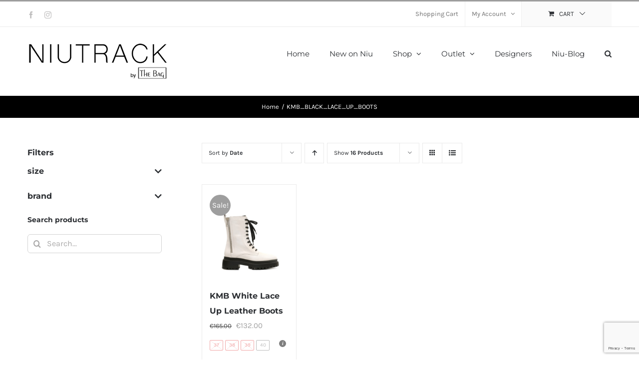

--- FILE ---
content_type: text/html; charset=utf-8
request_url: https://www.google.com/recaptcha/api2/anchor?ar=1&k=6LfxUT0bAAAAAMxVjW7CBVHnSHdysceysfFYxs8w&co=aHR0cHM6Ly9uaXV0cmFjay5jb206NDQz&hl=en&v=N67nZn4AqZkNcbeMu4prBgzg&size=invisible&anchor-ms=20000&execute-ms=30000&cb=yvpwggxta5e
body_size: 48558
content:
<!DOCTYPE HTML><html dir="ltr" lang="en"><head><meta http-equiv="Content-Type" content="text/html; charset=UTF-8">
<meta http-equiv="X-UA-Compatible" content="IE=edge">
<title>reCAPTCHA</title>
<style type="text/css">
/* cyrillic-ext */
@font-face {
  font-family: 'Roboto';
  font-style: normal;
  font-weight: 400;
  font-stretch: 100%;
  src: url(//fonts.gstatic.com/s/roboto/v48/KFO7CnqEu92Fr1ME7kSn66aGLdTylUAMa3GUBHMdazTgWw.woff2) format('woff2');
  unicode-range: U+0460-052F, U+1C80-1C8A, U+20B4, U+2DE0-2DFF, U+A640-A69F, U+FE2E-FE2F;
}
/* cyrillic */
@font-face {
  font-family: 'Roboto';
  font-style: normal;
  font-weight: 400;
  font-stretch: 100%;
  src: url(//fonts.gstatic.com/s/roboto/v48/KFO7CnqEu92Fr1ME7kSn66aGLdTylUAMa3iUBHMdazTgWw.woff2) format('woff2');
  unicode-range: U+0301, U+0400-045F, U+0490-0491, U+04B0-04B1, U+2116;
}
/* greek-ext */
@font-face {
  font-family: 'Roboto';
  font-style: normal;
  font-weight: 400;
  font-stretch: 100%;
  src: url(//fonts.gstatic.com/s/roboto/v48/KFO7CnqEu92Fr1ME7kSn66aGLdTylUAMa3CUBHMdazTgWw.woff2) format('woff2');
  unicode-range: U+1F00-1FFF;
}
/* greek */
@font-face {
  font-family: 'Roboto';
  font-style: normal;
  font-weight: 400;
  font-stretch: 100%;
  src: url(//fonts.gstatic.com/s/roboto/v48/KFO7CnqEu92Fr1ME7kSn66aGLdTylUAMa3-UBHMdazTgWw.woff2) format('woff2');
  unicode-range: U+0370-0377, U+037A-037F, U+0384-038A, U+038C, U+038E-03A1, U+03A3-03FF;
}
/* math */
@font-face {
  font-family: 'Roboto';
  font-style: normal;
  font-weight: 400;
  font-stretch: 100%;
  src: url(//fonts.gstatic.com/s/roboto/v48/KFO7CnqEu92Fr1ME7kSn66aGLdTylUAMawCUBHMdazTgWw.woff2) format('woff2');
  unicode-range: U+0302-0303, U+0305, U+0307-0308, U+0310, U+0312, U+0315, U+031A, U+0326-0327, U+032C, U+032F-0330, U+0332-0333, U+0338, U+033A, U+0346, U+034D, U+0391-03A1, U+03A3-03A9, U+03B1-03C9, U+03D1, U+03D5-03D6, U+03F0-03F1, U+03F4-03F5, U+2016-2017, U+2034-2038, U+203C, U+2040, U+2043, U+2047, U+2050, U+2057, U+205F, U+2070-2071, U+2074-208E, U+2090-209C, U+20D0-20DC, U+20E1, U+20E5-20EF, U+2100-2112, U+2114-2115, U+2117-2121, U+2123-214F, U+2190, U+2192, U+2194-21AE, U+21B0-21E5, U+21F1-21F2, U+21F4-2211, U+2213-2214, U+2216-22FF, U+2308-230B, U+2310, U+2319, U+231C-2321, U+2336-237A, U+237C, U+2395, U+239B-23B7, U+23D0, U+23DC-23E1, U+2474-2475, U+25AF, U+25B3, U+25B7, U+25BD, U+25C1, U+25CA, U+25CC, U+25FB, U+266D-266F, U+27C0-27FF, U+2900-2AFF, U+2B0E-2B11, U+2B30-2B4C, U+2BFE, U+3030, U+FF5B, U+FF5D, U+1D400-1D7FF, U+1EE00-1EEFF;
}
/* symbols */
@font-face {
  font-family: 'Roboto';
  font-style: normal;
  font-weight: 400;
  font-stretch: 100%;
  src: url(//fonts.gstatic.com/s/roboto/v48/KFO7CnqEu92Fr1ME7kSn66aGLdTylUAMaxKUBHMdazTgWw.woff2) format('woff2');
  unicode-range: U+0001-000C, U+000E-001F, U+007F-009F, U+20DD-20E0, U+20E2-20E4, U+2150-218F, U+2190, U+2192, U+2194-2199, U+21AF, U+21E6-21F0, U+21F3, U+2218-2219, U+2299, U+22C4-22C6, U+2300-243F, U+2440-244A, U+2460-24FF, U+25A0-27BF, U+2800-28FF, U+2921-2922, U+2981, U+29BF, U+29EB, U+2B00-2BFF, U+4DC0-4DFF, U+FFF9-FFFB, U+10140-1018E, U+10190-1019C, U+101A0, U+101D0-101FD, U+102E0-102FB, U+10E60-10E7E, U+1D2C0-1D2D3, U+1D2E0-1D37F, U+1F000-1F0FF, U+1F100-1F1AD, U+1F1E6-1F1FF, U+1F30D-1F30F, U+1F315, U+1F31C, U+1F31E, U+1F320-1F32C, U+1F336, U+1F378, U+1F37D, U+1F382, U+1F393-1F39F, U+1F3A7-1F3A8, U+1F3AC-1F3AF, U+1F3C2, U+1F3C4-1F3C6, U+1F3CA-1F3CE, U+1F3D4-1F3E0, U+1F3ED, U+1F3F1-1F3F3, U+1F3F5-1F3F7, U+1F408, U+1F415, U+1F41F, U+1F426, U+1F43F, U+1F441-1F442, U+1F444, U+1F446-1F449, U+1F44C-1F44E, U+1F453, U+1F46A, U+1F47D, U+1F4A3, U+1F4B0, U+1F4B3, U+1F4B9, U+1F4BB, U+1F4BF, U+1F4C8-1F4CB, U+1F4D6, U+1F4DA, U+1F4DF, U+1F4E3-1F4E6, U+1F4EA-1F4ED, U+1F4F7, U+1F4F9-1F4FB, U+1F4FD-1F4FE, U+1F503, U+1F507-1F50B, U+1F50D, U+1F512-1F513, U+1F53E-1F54A, U+1F54F-1F5FA, U+1F610, U+1F650-1F67F, U+1F687, U+1F68D, U+1F691, U+1F694, U+1F698, U+1F6AD, U+1F6B2, U+1F6B9-1F6BA, U+1F6BC, U+1F6C6-1F6CF, U+1F6D3-1F6D7, U+1F6E0-1F6EA, U+1F6F0-1F6F3, U+1F6F7-1F6FC, U+1F700-1F7FF, U+1F800-1F80B, U+1F810-1F847, U+1F850-1F859, U+1F860-1F887, U+1F890-1F8AD, U+1F8B0-1F8BB, U+1F8C0-1F8C1, U+1F900-1F90B, U+1F93B, U+1F946, U+1F984, U+1F996, U+1F9E9, U+1FA00-1FA6F, U+1FA70-1FA7C, U+1FA80-1FA89, U+1FA8F-1FAC6, U+1FACE-1FADC, U+1FADF-1FAE9, U+1FAF0-1FAF8, U+1FB00-1FBFF;
}
/* vietnamese */
@font-face {
  font-family: 'Roboto';
  font-style: normal;
  font-weight: 400;
  font-stretch: 100%;
  src: url(//fonts.gstatic.com/s/roboto/v48/KFO7CnqEu92Fr1ME7kSn66aGLdTylUAMa3OUBHMdazTgWw.woff2) format('woff2');
  unicode-range: U+0102-0103, U+0110-0111, U+0128-0129, U+0168-0169, U+01A0-01A1, U+01AF-01B0, U+0300-0301, U+0303-0304, U+0308-0309, U+0323, U+0329, U+1EA0-1EF9, U+20AB;
}
/* latin-ext */
@font-face {
  font-family: 'Roboto';
  font-style: normal;
  font-weight: 400;
  font-stretch: 100%;
  src: url(//fonts.gstatic.com/s/roboto/v48/KFO7CnqEu92Fr1ME7kSn66aGLdTylUAMa3KUBHMdazTgWw.woff2) format('woff2');
  unicode-range: U+0100-02BA, U+02BD-02C5, U+02C7-02CC, U+02CE-02D7, U+02DD-02FF, U+0304, U+0308, U+0329, U+1D00-1DBF, U+1E00-1E9F, U+1EF2-1EFF, U+2020, U+20A0-20AB, U+20AD-20C0, U+2113, U+2C60-2C7F, U+A720-A7FF;
}
/* latin */
@font-face {
  font-family: 'Roboto';
  font-style: normal;
  font-weight: 400;
  font-stretch: 100%;
  src: url(//fonts.gstatic.com/s/roboto/v48/KFO7CnqEu92Fr1ME7kSn66aGLdTylUAMa3yUBHMdazQ.woff2) format('woff2');
  unicode-range: U+0000-00FF, U+0131, U+0152-0153, U+02BB-02BC, U+02C6, U+02DA, U+02DC, U+0304, U+0308, U+0329, U+2000-206F, U+20AC, U+2122, U+2191, U+2193, U+2212, U+2215, U+FEFF, U+FFFD;
}
/* cyrillic-ext */
@font-face {
  font-family: 'Roboto';
  font-style: normal;
  font-weight: 500;
  font-stretch: 100%;
  src: url(//fonts.gstatic.com/s/roboto/v48/KFO7CnqEu92Fr1ME7kSn66aGLdTylUAMa3GUBHMdazTgWw.woff2) format('woff2');
  unicode-range: U+0460-052F, U+1C80-1C8A, U+20B4, U+2DE0-2DFF, U+A640-A69F, U+FE2E-FE2F;
}
/* cyrillic */
@font-face {
  font-family: 'Roboto';
  font-style: normal;
  font-weight: 500;
  font-stretch: 100%;
  src: url(//fonts.gstatic.com/s/roboto/v48/KFO7CnqEu92Fr1ME7kSn66aGLdTylUAMa3iUBHMdazTgWw.woff2) format('woff2');
  unicode-range: U+0301, U+0400-045F, U+0490-0491, U+04B0-04B1, U+2116;
}
/* greek-ext */
@font-face {
  font-family: 'Roboto';
  font-style: normal;
  font-weight: 500;
  font-stretch: 100%;
  src: url(//fonts.gstatic.com/s/roboto/v48/KFO7CnqEu92Fr1ME7kSn66aGLdTylUAMa3CUBHMdazTgWw.woff2) format('woff2');
  unicode-range: U+1F00-1FFF;
}
/* greek */
@font-face {
  font-family: 'Roboto';
  font-style: normal;
  font-weight: 500;
  font-stretch: 100%;
  src: url(//fonts.gstatic.com/s/roboto/v48/KFO7CnqEu92Fr1ME7kSn66aGLdTylUAMa3-UBHMdazTgWw.woff2) format('woff2');
  unicode-range: U+0370-0377, U+037A-037F, U+0384-038A, U+038C, U+038E-03A1, U+03A3-03FF;
}
/* math */
@font-face {
  font-family: 'Roboto';
  font-style: normal;
  font-weight: 500;
  font-stretch: 100%;
  src: url(//fonts.gstatic.com/s/roboto/v48/KFO7CnqEu92Fr1ME7kSn66aGLdTylUAMawCUBHMdazTgWw.woff2) format('woff2');
  unicode-range: U+0302-0303, U+0305, U+0307-0308, U+0310, U+0312, U+0315, U+031A, U+0326-0327, U+032C, U+032F-0330, U+0332-0333, U+0338, U+033A, U+0346, U+034D, U+0391-03A1, U+03A3-03A9, U+03B1-03C9, U+03D1, U+03D5-03D6, U+03F0-03F1, U+03F4-03F5, U+2016-2017, U+2034-2038, U+203C, U+2040, U+2043, U+2047, U+2050, U+2057, U+205F, U+2070-2071, U+2074-208E, U+2090-209C, U+20D0-20DC, U+20E1, U+20E5-20EF, U+2100-2112, U+2114-2115, U+2117-2121, U+2123-214F, U+2190, U+2192, U+2194-21AE, U+21B0-21E5, U+21F1-21F2, U+21F4-2211, U+2213-2214, U+2216-22FF, U+2308-230B, U+2310, U+2319, U+231C-2321, U+2336-237A, U+237C, U+2395, U+239B-23B7, U+23D0, U+23DC-23E1, U+2474-2475, U+25AF, U+25B3, U+25B7, U+25BD, U+25C1, U+25CA, U+25CC, U+25FB, U+266D-266F, U+27C0-27FF, U+2900-2AFF, U+2B0E-2B11, U+2B30-2B4C, U+2BFE, U+3030, U+FF5B, U+FF5D, U+1D400-1D7FF, U+1EE00-1EEFF;
}
/* symbols */
@font-face {
  font-family: 'Roboto';
  font-style: normal;
  font-weight: 500;
  font-stretch: 100%;
  src: url(//fonts.gstatic.com/s/roboto/v48/KFO7CnqEu92Fr1ME7kSn66aGLdTylUAMaxKUBHMdazTgWw.woff2) format('woff2');
  unicode-range: U+0001-000C, U+000E-001F, U+007F-009F, U+20DD-20E0, U+20E2-20E4, U+2150-218F, U+2190, U+2192, U+2194-2199, U+21AF, U+21E6-21F0, U+21F3, U+2218-2219, U+2299, U+22C4-22C6, U+2300-243F, U+2440-244A, U+2460-24FF, U+25A0-27BF, U+2800-28FF, U+2921-2922, U+2981, U+29BF, U+29EB, U+2B00-2BFF, U+4DC0-4DFF, U+FFF9-FFFB, U+10140-1018E, U+10190-1019C, U+101A0, U+101D0-101FD, U+102E0-102FB, U+10E60-10E7E, U+1D2C0-1D2D3, U+1D2E0-1D37F, U+1F000-1F0FF, U+1F100-1F1AD, U+1F1E6-1F1FF, U+1F30D-1F30F, U+1F315, U+1F31C, U+1F31E, U+1F320-1F32C, U+1F336, U+1F378, U+1F37D, U+1F382, U+1F393-1F39F, U+1F3A7-1F3A8, U+1F3AC-1F3AF, U+1F3C2, U+1F3C4-1F3C6, U+1F3CA-1F3CE, U+1F3D4-1F3E0, U+1F3ED, U+1F3F1-1F3F3, U+1F3F5-1F3F7, U+1F408, U+1F415, U+1F41F, U+1F426, U+1F43F, U+1F441-1F442, U+1F444, U+1F446-1F449, U+1F44C-1F44E, U+1F453, U+1F46A, U+1F47D, U+1F4A3, U+1F4B0, U+1F4B3, U+1F4B9, U+1F4BB, U+1F4BF, U+1F4C8-1F4CB, U+1F4D6, U+1F4DA, U+1F4DF, U+1F4E3-1F4E6, U+1F4EA-1F4ED, U+1F4F7, U+1F4F9-1F4FB, U+1F4FD-1F4FE, U+1F503, U+1F507-1F50B, U+1F50D, U+1F512-1F513, U+1F53E-1F54A, U+1F54F-1F5FA, U+1F610, U+1F650-1F67F, U+1F687, U+1F68D, U+1F691, U+1F694, U+1F698, U+1F6AD, U+1F6B2, U+1F6B9-1F6BA, U+1F6BC, U+1F6C6-1F6CF, U+1F6D3-1F6D7, U+1F6E0-1F6EA, U+1F6F0-1F6F3, U+1F6F7-1F6FC, U+1F700-1F7FF, U+1F800-1F80B, U+1F810-1F847, U+1F850-1F859, U+1F860-1F887, U+1F890-1F8AD, U+1F8B0-1F8BB, U+1F8C0-1F8C1, U+1F900-1F90B, U+1F93B, U+1F946, U+1F984, U+1F996, U+1F9E9, U+1FA00-1FA6F, U+1FA70-1FA7C, U+1FA80-1FA89, U+1FA8F-1FAC6, U+1FACE-1FADC, U+1FADF-1FAE9, U+1FAF0-1FAF8, U+1FB00-1FBFF;
}
/* vietnamese */
@font-face {
  font-family: 'Roboto';
  font-style: normal;
  font-weight: 500;
  font-stretch: 100%;
  src: url(//fonts.gstatic.com/s/roboto/v48/KFO7CnqEu92Fr1ME7kSn66aGLdTylUAMa3OUBHMdazTgWw.woff2) format('woff2');
  unicode-range: U+0102-0103, U+0110-0111, U+0128-0129, U+0168-0169, U+01A0-01A1, U+01AF-01B0, U+0300-0301, U+0303-0304, U+0308-0309, U+0323, U+0329, U+1EA0-1EF9, U+20AB;
}
/* latin-ext */
@font-face {
  font-family: 'Roboto';
  font-style: normal;
  font-weight: 500;
  font-stretch: 100%;
  src: url(//fonts.gstatic.com/s/roboto/v48/KFO7CnqEu92Fr1ME7kSn66aGLdTylUAMa3KUBHMdazTgWw.woff2) format('woff2');
  unicode-range: U+0100-02BA, U+02BD-02C5, U+02C7-02CC, U+02CE-02D7, U+02DD-02FF, U+0304, U+0308, U+0329, U+1D00-1DBF, U+1E00-1E9F, U+1EF2-1EFF, U+2020, U+20A0-20AB, U+20AD-20C0, U+2113, U+2C60-2C7F, U+A720-A7FF;
}
/* latin */
@font-face {
  font-family: 'Roboto';
  font-style: normal;
  font-weight: 500;
  font-stretch: 100%;
  src: url(//fonts.gstatic.com/s/roboto/v48/KFO7CnqEu92Fr1ME7kSn66aGLdTylUAMa3yUBHMdazQ.woff2) format('woff2');
  unicode-range: U+0000-00FF, U+0131, U+0152-0153, U+02BB-02BC, U+02C6, U+02DA, U+02DC, U+0304, U+0308, U+0329, U+2000-206F, U+20AC, U+2122, U+2191, U+2193, U+2212, U+2215, U+FEFF, U+FFFD;
}
/* cyrillic-ext */
@font-face {
  font-family: 'Roboto';
  font-style: normal;
  font-weight: 900;
  font-stretch: 100%;
  src: url(//fonts.gstatic.com/s/roboto/v48/KFO7CnqEu92Fr1ME7kSn66aGLdTylUAMa3GUBHMdazTgWw.woff2) format('woff2');
  unicode-range: U+0460-052F, U+1C80-1C8A, U+20B4, U+2DE0-2DFF, U+A640-A69F, U+FE2E-FE2F;
}
/* cyrillic */
@font-face {
  font-family: 'Roboto';
  font-style: normal;
  font-weight: 900;
  font-stretch: 100%;
  src: url(//fonts.gstatic.com/s/roboto/v48/KFO7CnqEu92Fr1ME7kSn66aGLdTylUAMa3iUBHMdazTgWw.woff2) format('woff2');
  unicode-range: U+0301, U+0400-045F, U+0490-0491, U+04B0-04B1, U+2116;
}
/* greek-ext */
@font-face {
  font-family: 'Roboto';
  font-style: normal;
  font-weight: 900;
  font-stretch: 100%;
  src: url(//fonts.gstatic.com/s/roboto/v48/KFO7CnqEu92Fr1ME7kSn66aGLdTylUAMa3CUBHMdazTgWw.woff2) format('woff2');
  unicode-range: U+1F00-1FFF;
}
/* greek */
@font-face {
  font-family: 'Roboto';
  font-style: normal;
  font-weight: 900;
  font-stretch: 100%;
  src: url(//fonts.gstatic.com/s/roboto/v48/KFO7CnqEu92Fr1ME7kSn66aGLdTylUAMa3-UBHMdazTgWw.woff2) format('woff2');
  unicode-range: U+0370-0377, U+037A-037F, U+0384-038A, U+038C, U+038E-03A1, U+03A3-03FF;
}
/* math */
@font-face {
  font-family: 'Roboto';
  font-style: normal;
  font-weight: 900;
  font-stretch: 100%;
  src: url(//fonts.gstatic.com/s/roboto/v48/KFO7CnqEu92Fr1ME7kSn66aGLdTylUAMawCUBHMdazTgWw.woff2) format('woff2');
  unicode-range: U+0302-0303, U+0305, U+0307-0308, U+0310, U+0312, U+0315, U+031A, U+0326-0327, U+032C, U+032F-0330, U+0332-0333, U+0338, U+033A, U+0346, U+034D, U+0391-03A1, U+03A3-03A9, U+03B1-03C9, U+03D1, U+03D5-03D6, U+03F0-03F1, U+03F4-03F5, U+2016-2017, U+2034-2038, U+203C, U+2040, U+2043, U+2047, U+2050, U+2057, U+205F, U+2070-2071, U+2074-208E, U+2090-209C, U+20D0-20DC, U+20E1, U+20E5-20EF, U+2100-2112, U+2114-2115, U+2117-2121, U+2123-214F, U+2190, U+2192, U+2194-21AE, U+21B0-21E5, U+21F1-21F2, U+21F4-2211, U+2213-2214, U+2216-22FF, U+2308-230B, U+2310, U+2319, U+231C-2321, U+2336-237A, U+237C, U+2395, U+239B-23B7, U+23D0, U+23DC-23E1, U+2474-2475, U+25AF, U+25B3, U+25B7, U+25BD, U+25C1, U+25CA, U+25CC, U+25FB, U+266D-266F, U+27C0-27FF, U+2900-2AFF, U+2B0E-2B11, U+2B30-2B4C, U+2BFE, U+3030, U+FF5B, U+FF5D, U+1D400-1D7FF, U+1EE00-1EEFF;
}
/* symbols */
@font-face {
  font-family: 'Roboto';
  font-style: normal;
  font-weight: 900;
  font-stretch: 100%;
  src: url(//fonts.gstatic.com/s/roboto/v48/KFO7CnqEu92Fr1ME7kSn66aGLdTylUAMaxKUBHMdazTgWw.woff2) format('woff2');
  unicode-range: U+0001-000C, U+000E-001F, U+007F-009F, U+20DD-20E0, U+20E2-20E4, U+2150-218F, U+2190, U+2192, U+2194-2199, U+21AF, U+21E6-21F0, U+21F3, U+2218-2219, U+2299, U+22C4-22C6, U+2300-243F, U+2440-244A, U+2460-24FF, U+25A0-27BF, U+2800-28FF, U+2921-2922, U+2981, U+29BF, U+29EB, U+2B00-2BFF, U+4DC0-4DFF, U+FFF9-FFFB, U+10140-1018E, U+10190-1019C, U+101A0, U+101D0-101FD, U+102E0-102FB, U+10E60-10E7E, U+1D2C0-1D2D3, U+1D2E0-1D37F, U+1F000-1F0FF, U+1F100-1F1AD, U+1F1E6-1F1FF, U+1F30D-1F30F, U+1F315, U+1F31C, U+1F31E, U+1F320-1F32C, U+1F336, U+1F378, U+1F37D, U+1F382, U+1F393-1F39F, U+1F3A7-1F3A8, U+1F3AC-1F3AF, U+1F3C2, U+1F3C4-1F3C6, U+1F3CA-1F3CE, U+1F3D4-1F3E0, U+1F3ED, U+1F3F1-1F3F3, U+1F3F5-1F3F7, U+1F408, U+1F415, U+1F41F, U+1F426, U+1F43F, U+1F441-1F442, U+1F444, U+1F446-1F449, U+1F44C-1F44E, U+1F453, U+1F46A, U+1F47D, U+1F4A3, U+1F4B0, U+1F4B3, U+1F4B9, U+1F4BB, U+1F4BF, U+1F4C8-1F4CB, U+1F4D6, U+1F4DA, U+1F4DF, U+1F4E3-1F4E6, U+1F4EA-1F4ED, U+1F4F7, U+1F4F9-1F4FB, U+1F4FD-1F4FE, U+1F503, U+1F507-1F50B, U+1F50D, U+1F512-1F513, U+1F53E-1F54A, U+1F54F-1F5FA, U+1F610, U+1F650-1F67F, U+1F687, U+1F68D, U+1F691, U+1F694, U+1F698, U+1F6AD, U+1F6B2, U+1F6B9-1F6BA, U+1F6BC, U+1F6C6-1F6CF, U+1F6D3-1F6D7, U+1F6E0-1F6EA, U+1F6F0-1F6F3, U+1F6F7-1F6FC, U+1F700-1F7FF, U+1F800-1F80B, U+1F810-1F847, U+1F850-1F859, U+1F860-1F887, U+1F890-1F8AD, U+1F8B0-1F8BB, U+1F8C0-1F8C1, U+1F900-1F90B, U+1F93B, U+1F946, U+1F984, U+1F996, U+1F9E9, U+1FA00-1FA6F, U+1FA70-1FA7C, U+1FA80-1FA89, U+1FA8F-1FAC6, U+1FACE-1FADC, U+1FADF-1FAE9, U+1FAF0-1FAF8, U+1FB00-1FBFF;
}
/* vietnamese */
@font-face {
  font-family: 'Roboto';
  font-style: normal;
  font-weight: 900;
  font-stretch: 100%;
  src: url(//fonts.gstatic.com/s/roboto/v48/KFO7CnqEu92Fr1ME7kSn66aGLdTylUAMa3OUBHMdazTgWw.woff2) format('woff2');
  unicode-range: U+0102-0103, U+0110-0111, U+0128-0129, U+0168-0169, U+01A0-01A1, U+01AF-01B0, U+0300-0301, U+0303-0304, U+0308-0309, U+0323, U+0329, U+1EA0-1EF9, U+20AB;
}
/* latin-ext */
@font-face {
  font-family: 'Roboto';
  font-style: normal;
  font-weight: 900;
  font-stretch: 100%;
  src: url(//fonts.gstatic.com/s/roboto/v48/KFO7CnqEu92Fr1ME7kSn66aGLdTylUAMa3KUBHMdazTgWw.woff2) format('woff2');
  unicode-range: U+0100-02BA, U+02BD-02C5, U+02C7-02CC, U+02CE-02D7, U+02DD-02FF, U+0304, U+0308, U+0329, U+1D00-1DBF, U+1E00-1E9F, U+1EF2-1EFF, U+2020, U+20A0-20AB, U+20AD-20C0, U+2113, U+2C60-2C7F, U+A720-A7FF;
}
/* latin */
@font-face {
  font-family: 'Roboto';
  font-style: normal;
  font-weight: 900;
  font-stretch: 100%;
  src: url(//fonts.gstatic.com/s/roboto/v48/KFO7CnqEu92Fr1ME7kSn66aGLdTylUAMa3yUBHMdazQ.woff2) format('woff2');
  unicode-range: U+0000-00FF, U+0131, U+0152-0153, U+02BB-02BC, U+02C6, U+02DA, U+02DC, U+0304, U+0308, U+0329, U+2000-206F, U+20AC, U+2122, U+2191, U+2193, U+2212, U+2215, U+FEFF, U+FFFD;
}

</style>
<link rel="stylesheet" type="text/css" href="https://www.gstatic.com/recaptcha/releases/N67nZn4AqZkNcbeMu4prBgzg/styles__ltr.css">
<script nonce="hFWvNUAiFBJ0WhOrKQn_CQ" type="text/javascript">window['__recaptcha_api'] = 'https://www.google.com/recaptcha/api2/';</script>
<script type="text/javascript" src="https://www.gstatic.com/recaptcha/releases/N67nZn4AqZkNcbeMu4prBgzg/recaptcha__en.js" nonce="hFWvNUAiFBJ0WhOrKQn_CQ">
      
    </script></head>
<body><div id="rc-anchor-alert" class="rc-anchor-alert"></div>
<input type="hidden" id="recaptcha-token" value="[base64]">
<script type="text/javascript" nonce="hFWvNUAiFBJ0WhOrKQn_CQ">
      recaptcha.anchor.Main.init("[\x22ainput\x22,[\x22bgdata\x22,\x22\x22,\[base64]/[base64]/[base64]/MjU1OlQ/NToyKSlyZXR1cm4gZmFsc2U7cmV0dXJuISgoYSg0MyxXLChZPWUoKFcuQkI9ZCxUKT83MDo0MyxXKSxXLk4pKSxXKS5sLnB1c2goW0RhLFksVD9kKzE6ZCxXLlgsVy5qXSksVy5MPW5sLDApfSxubD1GLnJlcXVlc3RJZGxlQ2FsbGJhY2s/[base64]/[base64]/[base64]/[base64]/WVtTKytdPVc6KFc8MjA0OD9ZW1MrK109Vz4+NnwxOTI6KChXJjY0NTEyKT09NTUyOTYmJmQrMTxULmxlbmd0aCYmKFQuY2hhckNvZGVBdChkKzEpJjY0NTEyKT09NTYzMjA/[base64]/[base64]/[base64]/[base64]/bmV3IGdbWl0oTFswXSk6RD09Mj9uZXcgZ1taXShMWzBdLExbMV0pOkQ9PTM/bmV3IGdbWl0oTFswXSxMWzFdLExbMl0pOkQ9PTQ/[base64]/[base64]\x22,\[base64]\\u003d\x22,\x22w5AlEcOwL8ObZ8K/woENDMOAHcKEdsOxwr7CsMKPTSkMajB4PBt0woB2wq7DlMKTT8OERTTDhsKJb2EuRsORO8OCw4HCpsKjaAByw5vCoBHDi2XCosO+wojDlyFbw6UEKyTClVrDrcKSwqpbPjIoGA3Dm1fChi/CmMKLVcKtwo7CgQgiwoDCh8KmZcKMG8OXwopeGMOXJXsLAsOmwoJNIRt5C8O3w7dIGWhzw6PDtmsIw5rDusKtBsOLRVvDkWIzeWDDlhNnV8OxdsKcFsO+w4XDk8KcMzkvSMKxcD/DiMKBwpJBYEoUasOQCwdHwpzCisKLeMK6H8KBw7fCisOnP8KuQ8KEw6bCjMO/wqpFw5rCtWghVwBDYcKxdMKkZmXDjcO6w4J7EiYcw7/CocKmTcKBPnLCvMOAfWN+wrgTScKNIMKAwoIhw6MlKcONw5BnwoMxwoHDtMO0LgY9HMO9UzfCvnHCtMO9wpROwp49wo0/w6PDssOJw5HCqkLDswXDusOecMKdKxdmR1TDrg/Dl8KrOWdebhpIL2/[base64]/dUwHwoPDicOYwqtNw5nDi8Ktw5sRwq3Ct2TDsl18KBdSw7sGwr/[base64]/Cu1XDnwATw7hbCMOcwptHw4rCuH5xw7HDnMKqwrZUAsK+wpnCk3LDhsK9w7ZqBjQFwrTCi8O6wrPCjjg3WUIUKWPCksKcwrHCqMO3wrdKw7IPw77ChMOJw4Nsd0/Cl1/[base64]/YMOBwrslTGotbsK5wo4ONE5WJyXDrBvDlsO5AsKQw74Aw5Q/YMOZw7wfcsOmwocHNR3DtMKGdsOSw53DvsOpwoTCtx/CpMOjw6p/LMOxcMKIZyjCuRjCpsKbHxfDhcKvOMKXG1XDl8OneDIZw7/Du8K9AcO0HWzCtjvDpsKxwonChmRNYm0XwoE0wpEew7rChXTDiMK8wpfDuz4iDy0hwogdDyc/[base64]/DpMO6P8KZXMKIwqtQwpvDmMKwwqAdwqTDlMK2CWTCoCowworCjlTCv3LCqsO0wpc1wrbCmkTCiBlkNsOpw6vCusOcH0TCssKFwroMw7zCmDjCm8O0UcOww67DssO7woAzNsOOP8OKw5fDpDrCrcONwqLCoFfDpjcKXMO9R8KQQMKOw5Y4wo/[base64]/Dtzp3FmBWa3x3wpTCr8O0L8KreggMYMOywrDClcOKwrPClcOdwpEKEwzDpwQqw5AgRsOHwrLDoULDr8Kow482w6PCt8KsQDvCs8KBw7/Dh0wCKkfCocONwp5VKk1MTsOSw6TCrcOhPVcIwpvCsMONw6fCsMKGwqQ/KsOkTsOIw7Eqw7TDuEJ5YzRPMMOBfFPCmsO5UEZSw4PCnMKjw5B4GDPChw7CusORIcONQgHCvDdOw6o/[base64]/[base64]/CsxJha1zChC3DmMK2woAZwqY6LDpjdcK9wqFrw7Qxw5h4W1gdZMO3w6ZHwqvDv8KNNMOqIAIldMOWYU9BLSHCkcOMOsOFL8OqWMKKwr7Di8Oaw69cw5Bzw77CsEZqXWtYwpDDs8KhwpREw5MxeHgmw43DnxjDscOgTBDCmsKxw4zCmC/CuVzDkcK+JMOsGsOgZMKLwp9Twq52NUnCg8O/IsO1GQZ/acKhGsKLw4zCocOBw51sIEDChsOFw7NFS8KIw5vDlQ3DjlBZwqYqwpYLwoPCkk5tw5HDnlXDp8Oma1AGMk0Dw4/CgUoew4dEIyoqXj0Nw7Vsw77CnyHDvSHCvU55w6EGwrgEw7FIUcK2cGXCl17CiMOuwrZ1SXl2w7nDszAnB8K1Q8KGLsKoJUwJc8KQDT0IwroxwoIeTMKEwprDksKUecO5w4TDgkhMG1DCmXnDnsKgNk7DoMO4eQpmGsO3woUrZWPDmVXDpB3DisKBCiPCrsOUwoV/DQdBK1jDtV3CnMOADhVvw5xILgXDiMKRw6NDw50WVcKlw7NbwqLCkcOIw5UgLF58CCLDmcK8NhTCi8K2w5DChMKyw7gmCMObWFlaLjvDjsOSwrZ1EEvCvsKnwoJFaARCwpYwDXTDnAHCshRFw4XDoU/DoMKTH8K/[base64]/[base64]/wpJ7w6fCksOnQQIawqJSwqPCm1HDjcKmw65EW8Kvw40QCMKow49Hw7UvIHDDi8K0LMOSTsO1woHDvcO0woFQcyUDw4HDrn4YaXnCgMOKHhB0w4nDsMK/wrEocsOrMUFEHMKFM8OZwqfCjsKCD8KKwpvDi8KTYcKRYsO3bCxPw4Y/[base64]/[base64]/CplDCsMObK3d5IMKCNMKQIAcqWsO3K8OOWcKQEsOBFyZAGkkNYcOPHSQfanzDl1lww6F4DRgFZcOYQ1vCkX5xw5wsw5ZxeClpw63CuMKIRnF6wrVPw5ZJw6LDvSHDr3fDm8KbdijCsknCqMOQBcKMw4JVfsKGJT/DgcKDw7nDskPDqz/[base64]/wrjCnMOvwqjDnXMFwqsrOwrChz1twrXDmcO8LQnCv8O2ehHCr0XCt8OQw5TCo8K2w6jDncKCTEjCpMKmMicMD8KDwrTDtRU+bnYFRsKxIcKHf1/CrXrCvcOJfiLCm8K0KMO2ZMKDwplTCMK/QMOsDHtWMcKtwpZmZ2bDksKtXMOnFcObUTTDgcO8worDssOFMmPCtjVVwox0w6vDvcK7wrVZwohTwpTCqMOywoJ2w6ILw6JYw5/Cr8KHw4jCnhTCgsKkOTnCuj3CjgbCuHjDjMOcCsOMJ8Ogw7LCqsKQWR3Cg8Ocw54eM1LCrcOzOcK5KcKDOMOrSBLCnSjDiSzDmxQ/BUMweloAw74Hw6TChRTDpcKAT0sGOjrDscKYw5UYw7VaRyTCtsOTwpzCgMOew6PCqnfDucO1wrB/[base64]/DqMOBYsKWWFoHc2fChsOBw5jDvcKCwp7CrT/[base64]/Du8KfaMOtOcKcwqIqNCB1wpcxwr7Ci8OMwpZaw6ZaK2cOAzfCrMKjTsKYw7rDs8Kbw4dVwr83McOIO1/CpMOmwp3CqcODw7M+HsKhBDHCvsKPw4TDoVAuYsOCLCjCsWDCq8OTezgUw4EdC8KxwrzDm1hbLS1bwoPDgFDDicKaw5bCvTHChMOJMBfDrXovw5Z7w7LCj1XDmcOcwpjCncKra0MCDsOmSWoJw4/Dt8OBWCAtw5EcwrPCusKJRFM3GcOqwpUFKMKjYCVrw6DDusOEw45PYMK+P8KXw7pqw4AfSMKhw44Xw4XDhcOlXmfDrcO+wptbw5NnwpbCucOlM09uNcOoKMKRPXXDvwfDtcK2woBcwpdDwr7CuVFgSF/CtcK2worDsMKiw6nCgSA3XmgLw48kw4rDph5BHUXDsn/DucOPwpnDiDjCncK1OkrCusO+dTPDosKkw4I5YMKMw4PCvn7Dl8OHHsK2IsOZwpXDh2PCg8KsY8KOw6nDuBAMw4Z/ccKHwo7DoRkJwqQUwp7DmFrDoColw6rCqFPDjiMfEcKsMhTCg249GcKdC2kWHMKDC8KCW1TCqg3DucO1f25gw4lbwqQIMcKGw4zCtsKrRUHChsKIwrY4w5R2w5xaXEnCssOpw7tEwqLDhzzDumDCv8OLYMK/EDI/RCJAwrfDpk0ywpnCr8KFworDsWV2KFDCtcKnCsKRwp5me3gdTcKVacOvWyg8Yn7DtcKkbV46w5Fdw647RsKow7DDv8K8EcOIw59RFcKAw7vDvkbDjhU8CxYNccO0wqsUw4VEQl0Nw5/DlEnCk8KnM8OBXDbCi8K5w5UIw4YSecKRFnHDiUfCtcOBwop3csKEZF0ww5XDs8Kpw7FMwq3Dr8K6TsKwMA1dw5dlfkoAwrJ/worDjR7Dqy/[base64]/wq3DrcOdw7k4wpbCrG3CssO+w4kbwoDDqMO5bMKqw78gJRwHGi7DosKRBMORwrbCgCzCnsKvwqHCmcOkwq/DkxZ8OxPCnBfCt1IHGQJawqwxc8K8F1kJw4bCphPDswTCrsKRPcKdwrQTdMOZwrHCnmfDgCoOwqjDvcK8dixRwpzCt2djeMKrVizDj8OgDsOjwoYJw5Ymwq8xw7vDgzHCrcK6w54mw7/CqcKQwpRUdxXDnCLCr8Opw5RIw63CvU3DhsO+wo7CvH8HX8Kyw5dyw75Jw5hST2XDi3RzKBvCt8OkwqXCvkdJwqYaw58lwqrCp8OhUcKZIU7CgsO6w6/[base64]/DhcOWHcOVw7XCrsO4wq8PQzbDpETDvmkrw7BrCcOFwoxRB8OOw6MNQMKYMMOmwpwbw7Q8BwHChMKtGS3DkFnDogfCtcK3ccO/w68QwonDvz5yNCotw6plwqUna8KqZ2TDrANAZG3DvMKXwrRLdsKbRcKgwrUqSMOrw5NoI38Ywr/DssKBOUbCgsOBwoPDoMOsXzBlw41vCT1TAxrCohltQQF3wqLDm0MYeH9KWsObwqPDqcKIwqXDpWNALCbCksKwJcKdX8Olw6vCuh8ww5wbMH/[base64]/[base64]/CucOBFMKCwpMswpjDngHDjMOkAXRDNsKOwpkWdz1Aw5JfPVwYTcOTWMOow7HDgcONLwshGw0rKMKyw5xHw6pGHzPDlSAyw5/Dq0xbw6YVw4zCk0IHX13Dm8OYw5prbMKrwoTDlyvDjMOTwoTCv8OfGcOgwrLCjhkqw6EYQMOqwrnCmMO3QSIZw5nDoCTCgcO/[base64]/UMKHHUl2wqBawr5iF8KfasOFw7nDgMOfw7nDsH14bcKLGWXCkTpVEAAcwolqHGEJXcKUAmdaEW5PeDx9SQBvJsO0AFd7wobDiG/DgMKew5k1w7rDvT3Dpk1/YcKgw6LCmF0AFMK9MnHClMOSwpwRw7DCt3AswqfCrsO9w7HDn8OkY8OHwprDqw5mK8OZw4hhwqAhw797UEVnQFANacKGwp/Cr8KOKMOGwpXCvEVlw6vCvVY1wo5Awps3w74gYcOkNcOrwqk5bMOKwrYjSzpnwr0mC2AWw503GsOKwojDoSvDisOYwpXCvC3CsjnCr8O/esOOOMKjwoo4w7EQH8KRwrIsS8Ktwrkzw4LDrSfDomVwZRDDpCZmDcKBwqPCisK9XkXCt1pjw48fwosow4PCly8HD0PDucO0w5Few6XDtMOyw5JDTQ09wrTDnMKwwp3Di8K5w7saZMKJworCrMOpfMKmMcOQVkZzZ8OewpfCrjEAwrvDunUyw4pfw5/[base64]/MsOGCsKpQA8/woIPwr1BEU3DjsOPIHBFwr7Dq2PCvATCh27CsDbDncKaw4pqwpEOw49/YETCiG7CnWrDicOlUw0hWcOMW3kQRG/DlUQOTjXChEhRJsO3woMTDyEUQhPDisKbGBRvwoXDrhTDvMKcw6gPJnfDlcOYFVjDlxtBf8K0QmY0w6rDm2HCv8Ovw5UQw4g7G8OLS3jCj8Kewo1DdX3DvcORYw7DisKJa8K3wp7CmEp9wo/Co2ROw6wsD8OMF0DCh2DDnRTCo8KmM8OUwosKfsOpFsO7J8O2KMK+QHbDuBVjTMKHSMO5VwMGwrDDq8Knwo0rEMOEb33DtMOPw7TCrFoAbMOdwoJ/wqQkw4HCln4WOMK3wohfNsO4woVfTgVmw7DDm8KYP8OOwozDj8K0K8KABi7DrsObwohuwrHDp8K4wobDjsKmY8OjBxgzw74QYsKSQsO/bBskwpwgLSnCsUwyF1shw4fCrcKRwrxZwprDnsOgVjTCqyPChMKmTsOww6LCpnTCh8KhNMOoAcOKaXV6wqQPd8KXAsOzEMKsw5LDgADDo8KDw6YHJMOiFU7Dv153wpMMbsOHKTxfYsKKw7dbbGLDukrDv3HDtBTCpXMdwrMsw5LCnUHCggVWwrZQw5/DqknDmcOqCXrCoA7DjsOpwqbDmsONMyHDrcO8w6Uewp3DpcK+w4jDpjwUEj0aw5NTw6AsUQrCixlRw5PCrsOpGgUHB8KRwp/[base64]/w417w5fCkcOJwq9tEcKTV8Oxw4zDiMKTUsKzwpHCuV3Crn/CoQbCi1NDw655d8KUw5VYS0sIw6HDtX5DciLDpwzCqMOpK2F+w4rCsAvDvG47w6FkwozCj8O+wr1jY8KXPMKFQsO1w4c1wrTCszY8AcKAMcKMw5TCpMKowqPCosKadsK1w6rCrcOJw4/CosK5wrhCw5RYF3guE8KFw4zDnMKtHEgHHHcww7kJCxDCisOfP8O6w5zCp8Oow6fCocOzE8ORBxHDtcKUR8OWRD7CtsKZwop/wpHDvcOWw7TCnAPCimvDmsKSRyTCllfDiF9iwqrCv8Olw4EAwrPClcOTO8KUwovCrsKswqFfT8Krw7vDpxTChkfDrQTDrhzDpMKxSMKRwpvDnsOvwqbDgsODw63Dl2vCucOmCMO6VSTCuMOFIcOfw4gpJ29kC8OYf8KPciold1/DjsK6woHCpcOcwqsFw60nMA3DtnjDlk7Dm8O/[base64]/[base64]/Dsnotw4XCnsOtEi/DpMO+V8OxfgwEQ2jCvA4Xw74Jw6fDll7DqTAKw6LCrsKOZMOdK8KXw6/DqMKFw4tIGsOTAMKhDmLCjT3Cm1skV3jCncOLwqN7VFB8wrrCtnkXJwPCu1QZMcKzc39hw7DCqgfCgF0Aw4J4wqxRByrCiMK4AXElCztAw5rDmBlJwr3DvcKUez3CisKiw7PDr03DsiXCs8Krwr3Ch8Kyw7cOSsORw4/[base64]/ayTDoljDhUDDk3vDgzMYSwPDkcOgw4fDg8Kpwr/[base64]/K2/Chk/DnsKtwpzCqMOHw6A/w4ALwohAwoHDv8OlEC9Xw40BwoYJwo7CthzDkMOJUsKdMXrCt3RJU8O9Q0x8asKjwpjDkEPClRYqw4pqwqfDocKFwr8PEcKyw511w51eBF4owpV2Zl4Tw6vDtCHDq8OGMsO7OsO8DU93RwBHwqTCvMOLwppNc8O7wqY/w7Ybw5nCgMOFUgtMLhrCs8Okw53Ck2DCtMOIUsKdNsOfeTrCk8KpJcO3FsKabyjDoDgDT3XCgMOHBcKjw4rDusKaD8OOw4Ygw7Ybw77DqydmfSPDgnbCkhZVFsOmVcKNSsOMH8OoNsK8wpsBw4TDmQbDgMOSTMOlwo/CtW/[base64]/ClsOAwqTDgcOrbsONGnHCucOACMKjBzlLWHRBfh3Ctjxiw7nCo1XCv2zClMOVDMO6LhABLD7DsMKww5BlJzfCmcODwoHDqcKJw70rGcKbwpxwTcKMKMOyWcOxw6zDm8KuN2jCkgNJCXAZw4AneMOxX2J9SsOewrrCocO7wpBEIsO1w7fDiwMnwrbDosK/w6LCusKxwrdSwqHCj3bDnU7Dp8K2w7fDo8Ouw4jClcO/[base64]/[base64]/[base64]/DnUzCusK6D8KCwpDCriTCkl1ew6MPH8KjPHPCusKZw4/CpcKPM8KFai5owqtYwqU/w4VLwrkCU8KuKQMdbhImRMOYKwXCh8KIw5JrwoHDmDZnw64Iwq8swo1wWzFxfl5qDcOmJlDCnHfCuMKdflphw7DCisOzwpBAwq7DjU8DV1c0w6/[base64]/CvMOADQ5tOcKVP8O/[base64]/[base64]/[base64]/cMOhbGtawqHDhz7CgXESWcO6w4NXe8OnZnhowpgOUMK0Z8K5UcOvCVAUw4YvwrHDtcKnw6fDs8K/wrIbwrbDgcKLHsOII8OJciXCt2bDjDzCpXY/wpLDqsOew5QhwqXCgsKCCMOgwrBzw5nCvsKsw6vDk8ObwpvCuU/CnCbCgnFcdMOBKcOadVZXwptBw5tEw77Do8KHHHLDuwpQKsKoR13Dq0FTH8OGw53DncOCwpbCrMO1NW/Dn8K7w7c2w4bDvl7Dig1qwrXDhipnwozCgsOgScKbwrnDn8KBLzM+wpHCjms/[base64]/wrnCiHYUK8OVMWrCqXB8w7vDgyTCtWMVZsKtw5oCw53Ci2FBOzXDpsKpwpQbL8K6w5jDv8OYSsOIwrgGYzXCg1DDoTI0w4TCsHEQW8KeCG/CqhpVw4AmcsK5MMOwPMKUWFsgwpAdwqVKw4E8w7Jqw5nDsC0mVHcmGcKiw7FlasO1wqLDn8OyPcOTw7/[base64]/CtTUdwrvDsMOHwpLCohVtWcK8Dl8fR8Oaw6gjwpJna3bDlRV4w5J1w4rCksKLw40OEcOgwp3CkcOtCGbCusK9w6INw4J2w6BFP8KMw501w581JDLDoTbCn8Kjw6E9w6wTw6/[base64]/wpTDjltafhfDrcOJwpPDosK7fcKcw7xBMizCicOBbwMxwp7Cl8Obw69bw7Ydw4PCrMO1f3oCM8OlQ8Oww5/[base64]/w7A/wqbCpsKVWQDDrjjClRgpwqnCl2bCr8O+d8KawpU6RMKNKgdMw5EUZcOiCmQZR3RKwr3Ct8O9w57Dk2cfdMK9wrJrHXfDvTg9RMObasKLwr4dwqBkwrUfwozDq8KxV8Krc8KOw5PDlm3CiScfwpvCnMK4McKYScO3dsO6TsOECMKvRcOZfnJ3ccOcCytGFVs/wo9la8Oaw5DCosOxwpzChW/DvzPDssO2UMKof3lAwoo4CBQvXMKtw5s9QMORw5PCssK/KEkxBsKbwqvCvBZBwp/CtS/[base64]/DiwtLw5ARGMOfw5V0JHTCmsKsBcK8w6gQw554YVhkMcOow57CncOfbMK/ecOfw6DCm0cYw5bCoMOnZsOMOTbCm0srwrLCvcKTw7rDj8Ksw4dBCMO3w6wDP8O6MW4fwq/DgwACZkIKFjrDtkrDkzo1XWTCksOywqR2L8K6Jx1rw5BHXsOswo14w4DCmgM+YMOtw51kesKDwog9VktZw45Jwqo2wrbCj8Kew67DlnR4w4kPw4zCmxg2ScO1w5x/[base64]/DmcKewoTDgzfCjcOewpPCjsOyw4BPZcORUsOFGMOXw7/[base64]/w44xw5fDpcO4IBXDpmnDqcKjFTsOw5PCqcKvw43CicO8wpXCjnogwp/CpwLCp8OjC2JXbwwmwqvCs8OIw6bChcK8w48VVyp4VmEywqPDiFLDil/Du8O1w4nDvMO2f37DlDbDhcO0w4PClsKXwrV6TifChC1IAQTDoMKoAUPDhAvCh8KAwpXClnERT25Awr3Dp1fCojZwbghCw4DCrSR9T2N+EsK4McKRJFrCjcKheMOBw4cfSlI6wrrChcOTAsKRJCRUP8O1w4/DiSbColwiwrTDtcKGwp3DqMOLw6vCvMKrwol7w57CicK1IsKnwoXCl1Jjwo4LanfCvsK2w5fDjMOALMO5fkzDmcKhUSPDlG/DiMK6w6obIcKfw5vDnHrChcKrahoZNsK5dMOrwoPDqcK5wp8wwo/CpzNFw5LCscOTw7plSMOTCMKYMU3Cv8O7UcKhwrEyH3kLecOUw6RmwrReBsK8KMO+wrPCsAXCvsKmIMO7ay/DjsOBacKiFMOMw41MwrPClsOcVTh/[base64]/CgjjCiMO5wrBow6A9woXCuGB0Z8KXMFR5wp5+w5giwqfCmkoANsKaw75nwrbDmMOfw7XDiS8/KXLCnsOLwrwjw6/CqChpR8O1LsKow7Nmw50JSgvDocOtwojDoCVEw4LDghg3w7TDlkYmwrvDompZwoVuNzHCsnTDjsKewpDDn8KJwrRTw5/[base64]/DmcOGe8KzTSw0Ikg6TGlXw6k5FXzDp8Oawr4hBxEqw5gtKkbChMOgw6DDv3HDrMOKbcOtBMK5wpcab8Osez1WSnAhSh/DkwzClsKAcsKkw5PCncKNfSnCrsKObwjDgMKSBAcCGcKzJMOdwr/Du2jDosK4w7jDn8OOw4vDq3VvEQxkwq0IfGPDm8Ksw6ANw6Ucwo0iwoXDpcKpOgJ/wr14w77ClzvDt8OjDsK0FMOqwoLCmMKfVwAow5JPR3EBEcKJw5nCmVbDlsKMwqYrV8KvVCs5w47DnW/[base64]/[base64]/HUMUJ0/Dg8OAwpxsw5VqwrrDvBfCtsKKwrNWwpDCkx7CucOgOhwkJF3DmcOJXChVw5HDmRXDmsOkw55oLlBww7MyBcKZGcO0w70nw5oxXcO7wozCm8O2FcOtwrdoI3nDhWlFCMOETx/Co3YvwrXCoFkkwqZ3PsKRYWbCpx3DpMOdQkDCgEt5w5xUU8KhEsKycnQtTU7DpUrCnsKKEyTChF/DhldaLMKiwoIGwpDCl8KcdHY6BlwJBcOGw7rDrMOHwrbDgXhbw71BQXLDjcOMITrDocOIwqMxDMORwrTCqjxkWsOvOg7DtiTCtcKIUyxiw5BmXkXDqRpOwq/DvgLCj2Z3w4VZw5rDhVU0E8OKc8K2wqspwqowwqM5woHDs8Kgwo7ChSPDt8OKUDnDksOMFsKVa0zDrggpwr4oGsKqw4jCtcO8w7ddwqNYw44XQ2/Ds2fCpwEow4/DhMOUSsOhJ2k7wr4nwrPChMKdwoLCpMKKw4fCs8KxwqF0w6YbGDF0wrZzNMKUw5DDsy06Ego6ZsOCwrHDh8OYKx7DnWvDkyZLN8Kew6vDr8KmwpDCjn5rwrXCtMOcKMOiwr0KIwvCncOndyISw4/[base64]/DnWnDvsKEdcKUwqVGwrhiw4XCoxIvw6PDnULCmcOew4JCbih6w7rDmXpFwqB4eMOhw4DCt0lTw5LDhsKeQ8K7CDzCnQTCtX9TwqBVwo5qC8KEdlpbwprCksO5w47DpcOZwpTDucKZdsK0esKkw6XCkMKfwobCrMK9DsO5w4Yewrs3J8ORwrDCqcOhw5/DusKAw4HCqyxtwpDClU9DEiDChy7CuxoqwqXCiMOvH8OQwr/ClMKWw5QMVE/CjBjDo8KTwqzCvgAuwr8GfMOow7nCocKhwp/[base64]/[base64]/w7xySMKjwrJLw4x0BMK9McK/w4oBw57CmMOEP1pIOmzCucOzwr/[base64]/T2jCn8OKbWLDmsKswqVxw4EMaUbDogIFwpnDn8KWwqzCm8Kjw71JeCIfCm0eflzCmsOzWAZQw5XCmEfCrXkmwpE6w6U7w43DmMOdwrgzw7nCvsOgwozDmg/ClGDDgAsSw7R8NjfDpsORw4jCq8KGw6vChMOia8KVccObwpfCjkfCk8K0woZPwqTCnVhSw5/Dn8KFHCAGwoPCqjPDrBrCmcOkwqrCum4KwoRbwrjChsKLL8K/QcOuUHhoNCQAUsKawp0fw69aQU8tV8OrLGUXfR/DphpiVsOtdjEhHcKjcXTCmWjCtX4iw61Yw5XClMODw6xJwqbDjzoVNAZCwpHCucO2w53Cp0LDkCfDucOGwpJvw6LCshNNwqPCggHDisKkw5jDlWM9woc3w5Nhw77DgH3Cq3PDnXnDu8KUJzvDpMK8wp/DmwYowo4MOMKswp53B8KWVsOxw7DCg8KoBTTDrcKDw7Vww69Iw7bCpwBnf1zDmcOcw7/CmDRmRcKcw5DDjsK5S2zDtsKywrkLScOcwohUacKVw4dpC8O3aUDCoMKyLMKaN1LDujg7wpssHmHCvcKvw5fDhcO9wpXDtMOYQU8/[base64]/CmsKLw67DjMKfw7nCiMKbNcO1Y07CrsOUwo8YLXojJMOTEE7ChcOawqbCg8OxfcKbwp7DgCvDqMKpwrXDgmtmw4LCi8KLYMKNa8OUAFJIOsKRdhVVIAzCv0tTwrNBfjRuKcO3w4HDhizDhXHDvsOYLMOSTMO9wr/CicKTwrbCgSkOw6p1w7Mub2odwrvDu8KfOkx3dsONwop/[base64]/DjgoWakgAEQ8Qw4pEw7HCrsKWwqXCsMKzIcORw4kHwoEvwp4Cw6nDrsKawovDoMKZFMKZLRtgDDJuZ8KHw5xrw41xwq8GwqDDkDoGQAFPQ8K1XMKtTHrDn8O9RGUnwofCu8KSw7HCh2fDnjTCn8Ovwo/Dp8KDw6sNwoPDtMOXw5rCrCVjN8Kewq7DrMKhw4YhecO3w4bDhMOZwo85FsOGHCPCimw8wqTCnMKFIlnDow5/[base64]/w4rDtsK/aMKcw6/[base64]/Ch8Owwp7ClMK2cMOiwrFjMWPClcOUa2Bnw7PDmUvCqcKhwq/Cvn7DjX7Cv8K8RFd3NsKXw7UIE0nDoMKXwoECHS7CmsKNNcKWECJvFsKbXGE/PsK/NsKOKUlBSMKuw5TCq8K/E8KocgUKw7jDnTw6w5vCkB/[base64]/[base64]/[base64]/[base64]/DkAAnHHfCu8OBw5gYwpHDisKzwrLDpQk2wpQeOBrDhxs4wrHDiRXDp2dNwoPDhlrDmgfCq8O5w4xBHMKYG8Knw4vDnsK0TmIew4TDm8KvdUoGK8O8b0vCszo0wqzCumlibcOrwph+Km/Dq15hw5bDvsOnwpcDwohrwqDDpcOcwrNJChbChx9jwotLw5/CscO1ecK3w7vDnsKLChd3w4EBGsK8LjTDuWZdLErDpMK1dB7Dk8Kvw7HCl2wAwrzCvcOxwqsWw5LCksOIw5nCtMOfasK6YGhJS8O1wocmRHHCpsK9wpbCtGLDtcOaw4jDt8KSS0pUUxPCoSPCh8KDAD7Dhz/DiFbDl8OOw6lEwrByw6nCocKnwpjCgsK6TWPDrMKIw5hYAhkWwoUhH8OwN8KNLcKwwo9QwqrDqMODw7wPTsKkwqDCqRovwozDlsOdVMKpwpkQdcOWScKdAMOwXMKLw4/[base64]/DiGXCnXvCpy/DrUzDlcObUw0Lw6PCs0HDmFAJMRLCjcOMEcO/[base64]/CrnrClU4PEWHClcKTwrkcw4fCon3Cj8O6wphSwr1mfTDChBpCwrHDtMKJCsKkw49Vw6h0J8OJPVB3w6/DmTrCoMOSw6YbR2ILU23CgVXCuwEAwrXDsj3CisOFQEPDmMKmUH7CqsKlNEFFw4nDjsONwovDg8O3JV8rEcKfw5p+K1Zwwp8ZOMKbWcKVw45SUsKAAB8DWsOZNsK+woPCpsO7w6k9csOUBA3CjsOnD0HCrMKiwofCiWPCvsOcKFNFNsOhw77DtVdNw5nDqMOuTMO/w5ByTcKqbUHCmsKzwpPCiQzCtDwdwqYlYHlQwqHCuS1Sw4Bsw5PCr8K6wq3Dk8OYE0QawrF0wqRCE8KJXmPCv1XCoFRIw5HChsKiC8O1eWxuw7BSwr/[base64]/Col5fJcOVw4LDmsKqw4Ffw7PDmn8BHsOSSMKBwqYXw5fCo8O/w7nCjcKJw6vCqcK9QmbCkB5aW8KEX35/[base64]/[base64]/CtMOSdsKxc3vDq3bDmMKhX8K3wrlswoTCpsKDHE/CscOQX2BrwrtpQSPCrVHDmgvDvnLCsmtbw7Aow4tfw6liw7Fvw4HDpMOuQ8KSfcKkwqHCmcOGwqRxfsOKMg7CucKyw5bCkcKrwqoNJ0bDmUTCuMODBD8bw4XDhMOVGjPCjQ/DsCRtw5rCh8ONZhZFdkAxw5kSw6zCsCQ+w5FYUMOmwow8wpU/w7XCrxFuw7VIwpXDqHEVEsK5L8O+N0bDgz9fTMOJw6RbwobCoWoMwp5uwqk+BsK3w4hMwpLDvsKLwrgdQkjColTCqcOsb3fCs8OzP0nCusKpwoEuY0UyOwZvw7U/ZcKIQFpdFSs8O8OLMMKqw6gDTBHDgHZHw5QYwolDw4vCh2jCmcOGcEQiKsOjEld9a1PDsHtFL8KMw4cFT8KLRWTCpzB0LiHCicOVw5PDgcKew6bDvW/[base64]/Dmw3Cr3MRw7lwwp3CmxbDkghoAcO/BEHDi8KeBwTDux8eLsKEworCkcKLXMKpCk5gw7xgeMKqw5/DhcK1w7jCm8KcDSFgw6nChhotOMOIw6/DhSIXIHLCm8Kvwq5Jw73Dr197DsOpwrzCoiLDj0xRwrLDjsOiw5/DoMOww6t4X8OqX1wydcO0TxZraxNbw6nDgScnwoxJwplFw6jDvQVVwrXDuTc6wrBxwpljeirDlsOrwptjw79MHSJdw4hJw6nChcKbFwFMLkLClEbChcKtwo7DjgEuw7UAw7/Djm3DnsOAwo3ChCNPw7FcwpwZKcKGw7bDq0XDumxpOH1nw6LCqxXDhzfCty1rw6vCuRPCrGMXw409w7XDjz/CocK0X8OSwpbDn8OEwrANCRErwq5xP8Oow6nCkFHCuMOXw7Qww6fDncK/w4HCmXpMw5DDq390ecOpag5SwpvClMK+w4nDhWpuO8K4eMO1w4NUDcOzIF4Zw5Z5acKcw4Ndw5RCwqjCsHxmw6vDusKnw5bDg8KyKENyV8OvAkrDu2zDhQ8awrrCvMKywo3DpSbDusKaAwXCgMKhwo/[base64]/[base64]/CsAViecKuwozDvllMwpTCgsKEfEltw7jCs8OZV8KBcCnDqyTDigkXwopdUjTCgcOzwpVJck3DjkLDv8Opa03DrcK7Ax98CcK5FjRjwq3DpMO/HEAYw6UsEzgawro2KwTCgcKowpE0ZsOcw4DCoMKHBgjCtMOyw43DnRXDt8OJw6w7w40wOEDCisKoOcOqACzCo8K9SjzCj8O8wodHcRkpw6EfFkhSV8OYwqQ7wqbCgMODw7dSXyXDhUELwo5aw7okw44bw44Gw4vCrsOYw7YVdcKqPzrDmMKRwo4zwp/DiE7DksOpw6IlJjV9w4fDgcK5w7daDyxyw63Cjl7CtsO7KcKMwrvCjgAJwpFZwqdAwrbCs8K8w55tWE/[base64]\\u003d\\u003d\x22],null,[\x22conf\x22,null,\x226LfxUT0bAAAAAMxVjW7CBVHnSHdysceysfFYxs8w\x22,0,null,null,null,1,[21,125,63,73,95,87,41,43,42,83,102,105,109,121],[7059694,908],0,null,null,null,null,0,null,0,null,700,1,null,0,\[base64]/76lBhnEnQkZnOKMAhmv8xEZ\x22,0,0,null,null,1,null,0,0,null,null,null,0],\x22https://niutrack.com:443\x22,null,[3,1,1],null,null,null,1,3600,[\x22https://www.google.com/intl/en/policies/privacy/\x22,\x22https://www.google.com/intl/en/policies/terms/\x22],\x22plBEps+gm6wx49bFzMelCZGA9w1c15dfIr8SXcD/siw\\u003d\x22,1,0,null,1,1769793287128,0,0,[83,40],null,[165,230],\x22RC--VxjQZA0Y3q2Fg\x22,null,null,null,null,null,\x220dAFcWeA61C_ry6sF0_vKGRisINBDo3x3tj_RHOG9oxttEFauxVXXVoNQ-1Vma5ITv0-YEnz9UXzbrwpnC1i0vvkmesGvS_5wyNA\x22,1769876086992]");
    </script></body></html>